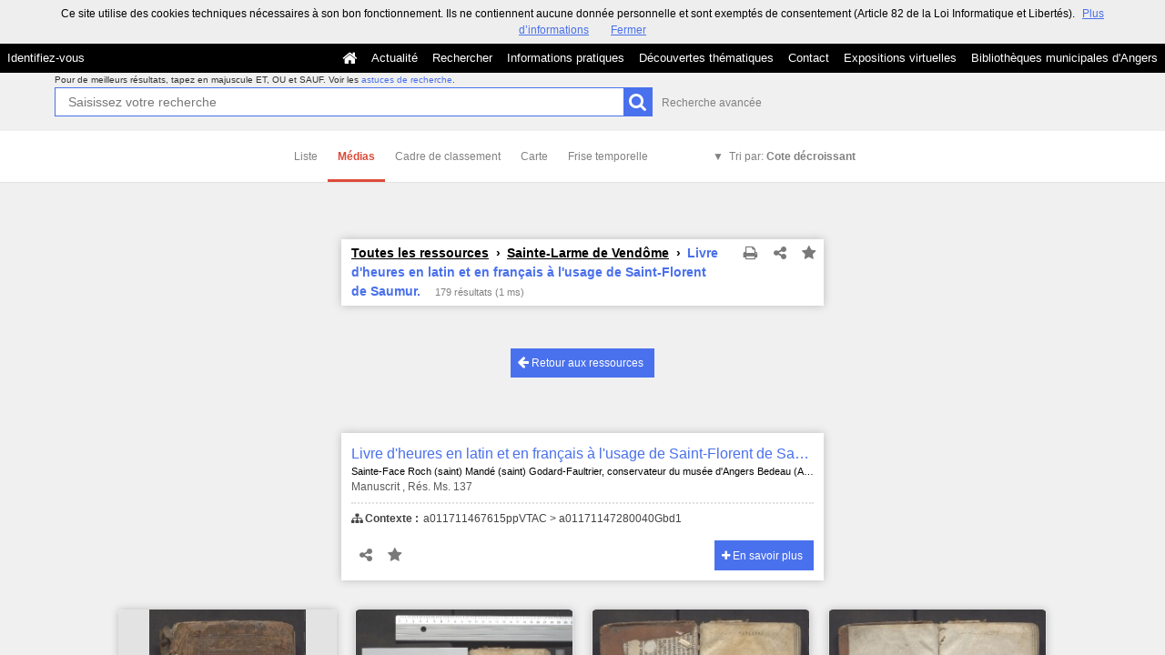

--- FILE ---
content_type: text/html; charset=UTF-8
request_url: https://commulysse.angers.fr/search?keywords%5B0%5D=THEMA%3ESainte-Larme+de+Vend%C3%B4me&rec_uuid=a0115042548633X1Wb3&set=1&sort=dc_identifier_sort%3Adesc&view=medias
body_size: 19444
content:
    <!DOCTYPE html>
<!--[if lte IE 7]> <html class="no-js ie67 ie678" lang="fr"> <![endif]-->
<!--[if IE 8]> <html class="no-js ie8 ie678" lang="fr"> <![endif]-->
<!--[if IE 9]> <html class="no-js ie9" lang="fr"> <![endif]-->
<!--[if gt IE 9]> <!--><html class="no-js" lang="fr"> <!--<![endif]-->
<head>
    <meta http-equiv="X-UA-Compatible" content="IE=edge">
    <title>Recherche Toutes les ressources › Sainte-Larme de Vendôme › a0115...</title>
    <script>
        document.documentElement.className = document.documentElement.className.replace(/\bno-js\b/g, '') + ' js ';
    </script>

                
        
        <meta name="viewport" content="width=device-width, initial-scale=1.0" />
        <meta charset="UTF-8" />
        <meta name="description" content="Entrez dans nos archives !" />

        <meta property="og:title" content="Recherche Toutes les ressources › Sainte-Larme de Vendôme › a0115..." />
<meta property="og:url" content="https://commulysse.angers.fr/search?keywords%5B0%5D=THEMA%3ESainte-Larme%20de%20Vend%C3%B4me&amp;rec_uuid=a0115042548633X1Wb3&amp;set=1&amp;sort=dc_identifier_sort%3Adesc&amp;view=medias" />
<meta property="og:description" content="Entrez dans nos archives !" />

    <meta property="og:image" content="https://commulysse.angers.fr/bundles/naonedvanao/images/favicons/195x195.png?v=4.6.32" />
    <meta name="twitter:image:src" content="https://commulysse.angers.fr/bundles/naonedvanao/images/favicons/195x195.png?v=4.6.32" />

<meta property="og:site_name" content="Mnesys"/>

<meta name="twitter:card" content="summary_large_image" />
<meta name="twitter:title" content="Recherche Toutes les ressources › Sainte-Larme de Vendôme › a0115..." />
<meta name="twitter:description" content="Entrez dans nos archives !" />
<meta name="twitter:url" content="https://commulysse.angers.fr/search?keywords%5B0%5D=THEMA%3ESainte-Larme%20de%20Vend%C3%B4me&amp;rec_uuid=a0115042548633X1Wb3&amp;set=1&amp;sort=dc_identifier_sort%3Adesc&amp;view=medias" />
    
            <meta name="robots" content="noindex, follow">
        

    <link rel="icon" type="image/png" href="/uploads/customer_2/favicon.jpg" />

                            <link rel="stylesheet" href="/theme/mnesys/css/shared.css?v=4.6.32" media="all">
        <link rel="stylesheet" href="/theme/Mnesys/css/users/user.css?v=4.6.32" />
        <link rel="stylesheet" href="/theme/Mnesys/css/popin.css?v=4.6.32" />
                <link rel="stylesheet" href="/vendor/font-awesome/css/font-awesome.min.css?v=4.6.32" media="all">
                <link rel="stylesheet" href="/bundles/naonedvanao/css/knacss.css?v=4.6.32" media="all">
                <link rel="stylesheet" href="/bundles/naonedvanao/css/base.css?v=4.6.32" media="all">
        <link rel="stylesheet" href="/bundles/naonedvanao/css/helper.css?v=4.6.32" media="all">
        <link rel="stylesheet" href="/css/custom.css?v=4.6.32" media="all">
        <link rel="stylesheet" href="/bundles/naonedvanao/css/search/main.css?v=4.6.32" media="all">
        <link rel="stylesheet" href="/bundles/naonedvanao/css/search/print.css?v=4.6.32" media="print">
        <link rel="stylesheet" href="/blocks/currentStyles.css?v=4.6.32" media="all">
        <!--[if lt IE 10]>
            <link rel="stylesheet" href="/bundles/naonedvanao/css/base-ie9.css?v=4.6.32" media="all">
        <![endif]-->
    
    
    <link rel="stylesheet" href="/vendor/selectize/dist/css/selectize.css?v=4.6.32" media="all">
        <link rel="stylesheet" href="/bundles/naonedvanao/css/common/pikaday.css?v=4.6.32" media="all">
                        <link rel="stylesheet" href="/bundles/naonedvanao/css/search/attachment.css?v=4.6.32" media="all">
        <style
        id="search-style"
        data-json-default='""'
        data-json-current='""'>
    
    </style>
                <!--[if lt IE 9]>
            <script src="/bundles/naonedvanao/js/common/html5.js?v=4.6.32"></script>
        <![endif]-->
        <link rel="stylesheet" href="/vendor/font-awesome/css/font-awesome.min.css?v=4.6.32" media="all">
</head>
<body class=" is-searched search-view-medias">
            <div class="page-wrapper">
	    <div class="admin-bar">
<!-- Translation -->
<script>
if (typeof I18N === 'undefined') {
    var I18N = {
        // Pikaday
        'previous-month' : "Mois précédent",
        'next-month'     : "Mois précédent",
        'january'        : "Janvier",
        'february'       : "Février",
        'march'          : "Mars",
        'april'          : "Avril",
        'may'            : "Mai",
        'june'           : "Juin",
        'july'           : "Juillet",
        'august'         : "Août",
        'september'      : "Septembre",
        'october'        : "Octobre",
        'november'       : "Novembre",
        'december'       : "Décembre",
        'sunday'         : "Dimanche",
        'monday'         : "Lundi",
        'tuesday'        : "Mardi",
        'wednesday'      : "Mercredi",
        'thursday'       : "Jeudi",
        'friday'         : "Vendredi",
        'saturday'       : "Samedi",
        'sun'            : "Dim",
        'mon'            : "Lun",
        'tue'            : "Mar",
        'wed'            : "Mer",
        'thu'            : "Jeu",
        'fri'            : "Ven",
        'sat'            : "Sam",

        // admin/action.js
        'edit-portal-style'  : "Modifiez le style du portail",
        'validate'           : "Valider",
        'add-block'          : "Ajouter un bloc",
        'edit-block'         : "Éditer les blocs",
        'edit-mini-header'   : "Modifier la mini têtière",
        'search-theme'       : "Thème de la recherche",
        'set-rubric'         : "Paramétrer la rubrique",
        'create-article'     : "Créer un article",
        'edit-rubric-menu'   : "Modifier le menu de la rubrique",
        'create-page'        : "Créer une page",
        'publish'            : "Enregistrer et publier",
        'plan-publication'   : "Planifier la publication",
        'unpublish'          : "Enregistrer et dépublier",
        'delete-page'        : "Supprimer la page",
        'set-comments'       : "Configurer les commentaires",

        // comment/main.js
        'comment-error-1'        : "Une erreur est survenue. Votre commentaire n’a pas été enregistré.",
        'comment-error-2'        : "Une erreur est survenue lors de la suppression.",
        'comment-error-3'        : "Numéro du commentaire introuvable.",
        'comment-success'        : "Votre commentaire a bien été enregistré!",
        'comment-confirm-delete' : "Êtes-vous sûr de vouloir supprimer ce commentaire ?",

        // license/main.js
        'error-nothing-saved' : "Une erreur inconnue est survenue. Vos données n’ont pas été enregistrées.",
        'success-save'        : "L’enregistrement s’est déroulé avec succès!",
        'attention'           : "Attention",
        'success'             : "Succès",

        // medias/main.js
        'something-wrong-happen' : "Une erreur est survenue. Veuillez recommencer.",

        // record/bookmark.js
        'no-suggestions'      : "Aucune suggestion",

        // search/components/form/main.js
        'all-fields'          : "Tous les champs",
        'form-delete-success' : "Le formulaire a été supprimé avec succès!",
        'form-save-success'   : "Le formulaire a été sauvegardé avec succès!",
        'form-save-error'     : "Une erreur est survenue lors de l’enregistrement du formulaire.",
        'form-delete-error'   : "Une erreur est survenue lors de la suppression du formulaire.",
        'presets'             : "Valeurs prédéfinies",
        'tag-too-long'        : "Tag trop long de %s caractère(s)",
        'too-many-values'     : "Vous ne pouvez pas choisir plus de %s valeur(s)",
        'more-letters-needed' : "Merci de saisir %s caractères supplémentaires",
        'auto-generated-select' : "Liste fermée auto-générée",
        'free-value'          : "Valeur libre",
        'month'            : "mois",
        'day'            : "jour",
        'year'            : "année",

        // search/components/selections/collectors.js
        'selection-save-success' : "La sélection &#039;%s&#039; a bien été mise à jour.",
        'selection-save-error'   : "Une erreur est survenue lors de la sauvegarde de la sélection.",
        'selection-delete-error'   : "Suppression impossible, la sélection est présente dans le serveur OAI-PMH.",
        'selection-delete-success'   : "La sélection a bien été supprimée.",

        // search/components/selections/main.js
        'selection-delete-confirm'   : "Êtes-vous sûr de vouloir supprimer cette sélection ?",

        // search/frontend.js
        'back-to-search': "Retour à la recherche",
        'edit': "Editer",

        // backend.js
        'success-action'                : "Action réalisée avec succès !",
        'current-modifications-saved'   : "Les modifications en cours ont été validés avec succès.",
        'current-modifications-canceled': "Les modifications en cours ont été annulés avec succès.",
        'error-while-adding-block'      : "Une erreur est survenue lors de l’ajout du bloc",
        'preview'                       : "Prévisualisation",
        'select-image'                  : "Veuillez sélectionner une image",
        'resource-s'                    : "Ressource(s)",

        // ahome.js
        'close-edition'                 : "Fermer l’édition",
        'block-remove'                  : "Supprimer le bloc",
        'block-edit'                    : "Éditer le bloc",
        'block-changes-succesful'       : "Les modifications en cours ont été validés avec succès.",
        'block-revert-succesful'        : "Les modifications en cours ont été annulés avec succès.",
        'block-remove-?'                : "Suppression d’un bloc ?",
        'block-remove-confirm'          : "Voulez vous vraiment supprimer ce bloc ?",
        'block-edit-btn'                : "CONTENU / RÉGLAGE",
        'cancel'                        : "Annuler",

        // pages/page_builder.js
        'title'                         : "Titre",
        'short-title'                   : "Titre court",
        'post-main'                     : "Corps du billet",
        'validation-before-quit'        : "Quitter cette page vous fera perdre toutes vos modifications non sauvegardées.",
        'error-datetime'                : "Veuillez indiquer une date et une heure!",
        'activate'                      : "Activer",
        'desactivate'                   : "Désactiver",
        'create-keyword'                : "Créer un mot clé",
        'push-ahead'                    : "Mis en avant :",
        'no'                            : "Non",
        'yes'                           : "Oui",
        'error-existing-name'           : "Donnez un nom inexistant !",
        'error-no-title'                : "Ajouter un titre",
        'save-succesfull'               : "Sauvegarde réussie !",
        'save-publication-succesfull'   : "Sauvegarde et publication réussie !",
        'save-unpublication-succesfull' : "Sauvegarde et dépublication réussie !",
        'error-publication'             : "Erreur durant la publication !",
        'alert-before-quit'             : "Vous êtes sur le point d’annuler la création d’une page qui n’a pas été enregistrée. La suppression est définitive, êtes-vous sûr ?",

        // exhibit/main.js
        'browse-import'                 : "Parcourir et importer",

        // uploader.js
        'modify'                 : "Modifier",
        'browse'                 : "Parcourir",

        // footer.js
        'text'                 : "Texte",
        'url'                  : "URL",
        'flag'                 : "Drapeau",

        // search/timeline.js
        'results_prev'          : "Voir les résultats précédents",
        'results_next'          : "Voir les résultats suivants",
        'results_end'           : "Fin des résultats",

        // common/main.js
        'cookies-message'       : "Ce site utilise des cookies techniques nécessaires à son bon fonctionnement. Ils ne contiennent aucune donnée personnelle et sont exemptés de consentement (Article 82 de la Loi Informatique et Libertés).",
        'cookies-message-close' : "Fermer",
        'cookies-message-more'  : "Plus d’informations",

        // search/autocomplete.js
        'no-suggest'            : "Aucune suggestion",

        // discover_engine.js
        'page-background'       : "Font de page",
        'add-new-page'          : "Ajouter une nouvelle page",
        'templates'             : "Gabarits",
        'texts'                 : "Textes",
        'save'                  : "Enregistrer",
        'publish'               : "Enregistrer et publier",
        'remove-block'          : "Supprimer le bloc",
        'remove-block-?'        : "Suppression d’un bloc ?",
        'remove-block-warning'  : "Voulez vous vraiment supprimer ce bloc ?",
        'remove-page'           : "Supprimer la page",
        'new-title'             : "Nouveau titre",

        // discover_builder.js
        'unsaved-lost-warning'  : "Les modification non enregistrées seront perdues.",
        'click_update_content'  : "Cliquez ici pour mettre à jour le contenu",
        'remove_page'           : "Supprimer la page",
        'remove_page_impossible': "Impossible de supprimer cette page",
        'remove_page_confirm'   : "Voulez-vous vraiment supprimer cette page ?",
        'remove-background-?'   : "Suppression du fond de page ?",
        'remove-background-confirm' : "Voulez vous vraiment supprimer ce fond ?",
        'remove-background-ok'  : "Suppression du fond de page pris en compte.",
        'saving'                : "Enregistrement...",
        'saving-error'          : "Une erreur est survenue lors de la sauvegarde...",
        'unpublish-succeful'    : "Dépublication réalisée.",
        'publish-succesful'     : "Publication réalisée.",
        'block-updated'         : "Bloc mis à jour.",
        'error-loading-reveal'  : "Erreur chargement de la nouvelle transtion reveal.",
        'save-succesful'        : "Enregistrement réalisé",
        'block-setting-btn'        : "Réglages",
        'block-content-btn'        : "Contenu",

        // customize_index.js
        'idxcollab-template-creation-success'  : "Votre modèle a bien été enregistré, vous pouvez maintenant l’éditer",
        'idxcollab-template-creation-error'    : "Un problème est survenu lors de l’enregistrement.",
        'idxcollab-template-cancel'            : "Annuler",
        'idxcollab-template-deleted-success-1' : "Le modèle",
        'idxcollab-template-deleted-success-2' : "a bien été supprimé",
        'idxcollab-template-deleted-error'     : "Un problème est survenu lors de la suppression",
        'idxcollab-template-delete'            : "Supprimer",
        'idxcollab-template-associate'         : "Associer",
        'idxcollab-template-associate-success' : "La selection a bien été associée au modèle",
        'idxcollab-template-associate-error'   : "Un problème est survenu lors de l’association",

        // customize_template.js
        'idxcollab-template-error'             : "Un problème est survenu lors de l’enregistrement.",
        'idxcollab-template-default-field'     : "Champs par défaut",

        // application-tools.js
        'sucess'         : "Succès",
        'error'          : "Erreur",
        'info'           : "Info",

        // nicEdit.js
        'bold'           : "Gras",
        'italic'         : "Italique",
        'underline'      : "Souligné",
        'left'           : "A gauche",
        'center'         : "Centré",
        'right'          : "A droite",
        'justify'        : "Justifié",
        'ol'             : "Liste à nombres",
        'ul'             : "Liste à puces",
        'subscript'      : "subscript",
        'superscript'    : "superscript",
        'strikethrough'  : "Barrer",
        'removeformat'   : "Supprimer format",
        'indent'         : "Indenter",
        'outdent'        : "Supprimer indentation",
        'hr'             : "Ligne",
        'save-content'   : "Enregistrer le contenu",
        'text-color'         : "Couleur du texte",
        'text-background'    : "Fond du texte",
        'select-font-size'   : "Select Font Size",
        'select-font-family' : "Select Font Family",
        'select-font-format' : "Select Font Format",
        'add-link'           : "Ajouter un lien",
        'remove-link'        : "Supprimer un lien",
        'add-modify-link'    : "Ajouter/Modifier un lien",
        'current-window'     : "Fenêtre courante",
        'new-window'         : "Nouvelle fenêtre",
        'must-enter-URL'     : "Vous devez entrer une URL pour créer un lien",

        'URL'             : "URL",
        'summary'             : "Sommaire",
        'title'           : "Titre",
        'open-in'         : "Ouvrir dans",

        'invalid-boolean-query': "La requête saisie n'est pas valide"
    }
}
</script>


    





</div>
                    <ul id="container-blocks">
                            
<div
    id="b-13"
    >
    
<style>#b-13 .title{color:;font-size:16px;font-weight:normal;}#b-13 .title a:hover, #b-13 .title .active, #b-13 .title label:hover, #b-13 .title .actif *{background-color: ;}#b-13 .custom_block{background-color:rgba(0,0,0,1);}#b-13 .custom_block a:hover, #b-13 .custom_block .active, #b-13 .custom_block label:hover, #b-13 .custom_block .actif *{color: rgba(0,0,0,1);}#b-13 .headrest_menu_wrapper{background-color:rgba(0,0,0,1);color:rgba(255,255,255,1);link-active-color:rgba(0,0,0,1);}#b-13 .headrest_menu_wrapper a:hover, #b-13 .headrest_menu_wrapper .active, #b-13 .headrest_menu_wrapper label:hover, #b-13 .headrest_menu_wrapper .actif *{color: rgba(0,0,0,1);background-color: rgba(255,255,255,1);}</style><div id="minheadrest">
    <div
        id="headrest"
        class="custom_block"
        style="background-repeat: no-repeat; background-position: left top"
        >
                    <div
                style="text-align: left">
                <img src="/uploads/customer_2/blocks/headrest/mini-tétière.jpg" alt="" />            </div>
            </div>
    <div class="headrest_menu_wrapper">
        <ul id="headrest_connect" class="headrestmenu inline_block">
						<li class="user screen-768 screen-1024 screen-1280 screen-1600 inline-block">
				<a class="connect_link " href="javascript:;"
				   onclick="open_popin('/users/login');return false;">
					Identifiez-vous				</a>
			</li>
			<li class="user screen-320 inline-block">
		        <label class="menu" for="showmenu">Menu</label>
			</li>
			<li class="user screen-320 inline-block">
				<a class="connect_link"  href="javascript:;"
				   onclick="open_popin('/users/login');return false;">Identifiez-vous</a>
			</li>
		    <li class="user screen-320 inline-block rigth">
		        <a class="menu" href='/'>Accueil</a>
		    </li>
			</ul>
<input type="checkbox" id="showmenu" class="hide" >
        <nav id="menu" class="headrestmenu inline_block">
                <a
        href="/"
        class="home menuitem"
        title="Accueil">
        <i class="fa fa-home fa-lg" aria-hidden="true"></i>
    </a>
        <a
        data-type="blog"
        href="/blog/t6"
        class="menuitem">
        Actualité
    </a>
        <a
        data-type="search"
        href="/search/home"
        class="menuitem">
        Rechercher
    </a>
        <a
        data-type="page"
        href="/cms/t7"
        class="menuitem">
        Informations pratiques
    </a>
        <a
        data-type="page"
        href="/cms/t8"
        class="menuitem">
        Découvertes thématiques
    </a>
        <a
        data-type="page"
        href="/cms/t16"
        class="menuitem">
        Contact
    </a>
        <a
        data-type="exhibit"
        href="/exhibit/8"
        class="menuitem">
        Expositions virtuelles
    </a>
        <a
        data-type="page"
        href="/cms/t13"
        class="menuitem">
        Bibliothèques municipales d&#039;Angers
    </a>
            </nav>
    </div><!-- /.headrest_menu_wrapper -->
</div><!-- /#minheadrest -->


</div>

                    </ul>
    

        <div class="search-container">
        <div class="search-header">
                        
<form
    id="search-form"
	    class="not-home transition"
		action="/search"
	>
        
        
    <div class="search-global" id="search-global" role="search">

        <div class="search-global-form">

                    <fieldset class="search-global-query">

            <!-- Astuce de recherche -->
        <div id="search-tips" style="display:none;">

	<div class="search-centered">

		<div class="search-centered-line">

			<span class="search-tips-close fa fa-cross"></span>

			<div class="content">
<h3>Les astuces de recherche</h3>

<p>Peu importe ce que vous recherchez, notre maître-mot est "simplicité". Commencez par saisir un nom.</p>

<p class="actions small-hidden">
	<span class="expand-all">Tout développer</span>
	|
	<span class="collapse-all">Tout réduire</span>
</p>

<dl>



	<dt class="custom-link">1. Aller à l'essentiel</dt>
	<dd>
		<p>Le moteur de recherche compare les termes que vous saisissez dans le champ de recherche avec ceux des ressources disponibles sur le site. Les recherches simples composées de deux ou trois mots sont celles qui vous donnent le plus grand nombre de résultats.<br />
		Commencez par effectuer une recherche simple, puis ajoutez des mots au fur et à mesure afin d'affiner les résultats.<br />
		Remarquez qu'<strong>à partir de 2 lettres</strong>, au fur et à mesure que vous tapez votre recherche, le moteur de recherche interroge tous les mots susceptibles de vous intéresser enregistrés dans les ressources disponibles sur le site. C'est ce que l'on appelle l'<strong>auto-complétion</strong>.</p>
	</dd>

	<dt class="custom-link">2. Rechercher une expression exacte</dt>
	<dd>
		<p>Pour effectuer une recherche sur une expression exacte dans un ordre précis, <strong>utilisez des guillemets</strong> pour encadrer plusieurs termes "termes de votre choix". Gardez à l'esprit que ce type de recherche est susceptible d'exclure des résultats pertinents.</p>
		<p class="search-tips-example">
			<strong>"</strong><span class="search-tips-you">Jean-Paul Dupont</span><strong>"</strong>
			<span class="fa fa-search custom-button"></span>
		</p>
		<p>Les ressources qui contiennent l'expression JP. Dupont ne sont pas prises en compte.</p>
	</dd>

	<dt class="custom-link">3. Recherche approximative d'un mot</dt>
	<dd>
		<p>La commande ~ (tilde) de la recherche permet de cibler une recherche pas seulement sur un mot mais également sur l'ensemble des mots qui lui sont "sémantiquement proches" : il peut s'agir d'une autre forme du mot (singulier/pluriel, conjugaison) mais aussi d'un terme approchant.</p>
		<p>Le caractère se place à la fin du mot.</p>
		<p>Exemple :</p>
		<p class="search-tips-example">
			<span class="search-tips-you">Kokoch</span><strong>~</strong>
			<span class="fa fa-search custom-button"></span>
		</p>
		<p>retourne les résultats contenant Kokoschka, Kokoschkina, etc.</p>
		<p>Ce type de recherche nécessite un traitement supplémentaire et peut occasionner des temps de chargement plus long.	</dd>


	<dt class="custom-link">4. Remplacer un ou plusieurs caractères dans sa recherche</dt>
	<dd>
		<p>Les métacaractères, '?' et '*', remplacent le début, le milieu ou la fin d'un mot recherché. '?' remplace 1 seul caractère, alors que '*' remplace et ajoute une série de caractères (0 ou plus). Ils peuvent se trouver n'importe où dans le mot</p>
		<p class="search-tips-example">
			<span class="search-tips-you">pari</span><strong>?</strong>
			<span class="fa fa-search custom-button"></span>
		</p>
		<p>retourne Pari<strong>s</strong>, pari<strong>e</strong>, pari<strong>a</strong>, ...</p>
		<p>Tandis que :</p>
		<p class="search-tips-example">
			<span class="search-tips-you">Pari</span><strong>*</strong>
			<span class="fa fa-search custom-button"></span>
		</p>
		<p>retourne pari, Pari<strong>s</strong>, pari<strong>sien</strong>, pari<strong>siennes</strong>, ...</p>
	</dd>




	<dt class="custom-link">5. Ne pas se soucier de la casse</dt>
	<dd>
		<p>La fonction de recherche n'est pas sensible à la casse.</p>
		<p class="search-tips-example">
			<span class="search-tips-you">jean-paul dupont</span>
			<span class="fa fa-search custom-button"></span>
		</p>
		<p>équivaut à</p>
		<p class="search-tips-example">
			<span class="search-tips-you">Jean-Paul Dupont</span>
			<span class="fa fa-search custom-button"></span>
		</p>
	</dd>




	<dt class="custom-link">6. Ne pas se soucier de la ponctuation</dt>
	<dd>
		<p>La fonction de recherche ignore la ponctuation. Cela comprend les symboles !@#%^=[]{}\+^~ et autres caractères spéciaux.</p>
	</dd>




	<dt class="custom-link">7. Inclure ou ignorer des mots dans votre recherche</dt>
	<dd>
		<p>Vous pouvez affiner votre recherche en ajoutant certains mots-clés :</p>
		<ul>
			<li>
				<strong>SANS</strong> ou <strong>SAUF</strong> - en lettres majuscules - pour éliminer certains termes.				<p class="search-tips-example">
					<span class="search-tips-you">Jean-Paul</span> <strong>SAUF</strong> <span class="search-tips-you">Dupont</span>
					<span class="fa fa-search custom-button"></span>
				</p>
			</li>
			<li>
				<strong>ET</strong> - en lettres majuscules - afin que tous les termes de recherche soient compris dans les résultats. L'ajout d'un espace entre deux mots produit le même résultat.				<p class="search-tips-example">
					<span class="search-tips-you">Jean-Paul</span> <strong>ET</strong> <span class="search-tips-you">Dupont</span>
					<span class="fa fa-search custom-button"></span>
				</p>
			</li>
			<li>
				<strong>OU</strong> - en lettres majuscules - pour afficher plus de résultats ou des ressources plus variées. Chaque ressource répondra à au moins un de vos critères.				<p class="search-tips-example">
					<span class="search-tips-you">Jean-Paul</span> <strong>OU</strong> <span class="search-tips-you">Dupont</span>
					<span class="fa fa-search custom-button"></span>
				</p>
			</li>
		</ul>
		<p><strong>Ordre de priorité des opérateurs booléens :</strong></p>
		<p>Les parenthèses peuvent être utilisées pour insister sur l'ordre de traitement de la recherche, donnant la priorité aux termes situés entre les parenthèses.</p>
		<p>Exemple :</p>
		<p class="search-tips-example">
			<strong>(</strong><span class="search-tips-you">Signé</span> <strong>OU</strong> <span class="search-tips-you">Dédicacé</span><strong>)</strong> <strong>ET</strong> <span class="search-tips-you">Pagnol</span>
			<span class="fa fa-search custom-button"></span>
		</p>
		<p>donne une priorité aux termes entre parenthèses : signé ou dédicacé. Le moteur de recherche combinera ensuite le résultat de cette première recherche avec la dernière partie de la recherche, soit Pagnol.</p>
	</dd>




	<dt class="custom-link">8. Les mots-clés</dt>
	<dd>
		<p>Nous vous suggérons certains mots-clés pour vous aider à trouver des ressources qui traitent d'un thème spécifique :</p>
		<ul>
			<li>Lieux</li>
			<li>Personnes</li>
			<li>Périodes</li>
			<li>Type de documents</li>
			<li>Thèmes</li>
			<li>Ensembles</li>
		</ul>
		<p>Pour ce faire, cliquez sur "Affiner votre recherche" et cochez le ou les mots clés.</p>
	</dd>



	<dt class="custom-link">9. Rechercher en sélectionnant un média</dt>
	<dd>
		<p>Vous souhaitez remonter de votre recherche uniquement des ressources illustrées?		<p>Cliquez sur "Affiner votre recherche", cochez, dans l'onglet "Média", le type de média que vous souhaitez (image, vidéo, son).</p>
	</dd>




	<dt class="custom-link">10. Rechercher au sein d'un champ cible spécifique</dt>
	<dd>
		<p>Faites précéder votre requête de la mention <strong>champ cible:</strong> si vous savez que l'information que vous recherchez se trouve sur une cible spécifique.</p>
		<p class="search-tips-example">
			<strong>Titre:</strong> <span class="search-tips-you">Jean-Paul</span>
			<span class="fa fa-search custom-button"></span>
		</p>
		<p>Dans l'exemple, la recherche ne remonte que les ressources contenant Jean-Paul dans le titre.</p>
		<p>Voici la liste des champs cibles disponibles :</p>

		<ul>
			<li>
				<strong>Titre:</strong><br />
				<span class="searchtip">champs correspondant au titre d'un instrument de recherche, c'est à dire au <strong>titre d'un ensemble de ressources</strong></span>
			</li>
			<li>
				<strong>Auteur:</strong><br />
				<span class="searchtip">
					champs correspondant à l'<strong>auteur de la ressource</strong>, tel que Victor Hugo, Ben, Marie Curie, etc.
				</span>
			</li>
			<li>
				<strong>Identifiant:</strong><br />
				<span class="searchtip">champs correspondant à <strong>identifiant de la ressource</strong>, c'est à dire à la cote pour les archives ou au numéro d'inventaire pour les musées</span>
			</li>
			<li>
				<strong>Description:</strong><br />
				<span class="searchtip">champs correspondant à la présentation du <strong>contenu de la ressource</strong></span>
			</li>
			<li>
				<strong>Sujet:</strong><br />
				<span class="searchtip">
					champs correspondant au <strong>sujet de la ressource</strong>.
				</span>
			</li>

		</ul>
	</dd>

    		<dt class="custom-link">11. Sauvegarder les résultats</dt>
		<dd>
			<p>Si vous vous êtes déjà identifié sur votre compte, vous pouvez cliquer sur l'icône en forme d'étoile située sur le fil d'ariane de votre recherche, ou sur une notice de ressource ou encore sur un média et enregistrer cette image dans votre sélection.</p>
		</dd>
    
</dl>

<p class="search-tips-havefun">Bonne recherche !</p>

<a href="#" class="search-tips-close">J'ai compris !</a>
<div class="clear"></div>

			</div><!-- /.content -->

		</div>

	</div>

	<div class="clear"></div>

</div><!-- /#search-tips -->    
        <!-- Recherche principale -->
    <div id="search-query-input" >

        <div class="search-centered">

            <div class="search-centered-line">

                <p class="search-advice">
                                    <span class="tiny-hidden">
                        Pour de meilleurs résultats, tapez en majuscule ET, OU et SAUF.                    </span>
                    Voir les <a class="hoverline active custom-link" data-slide-toggle="#search-tips" href="#">astuces de recherche</a>.
                &nbsp;
                </p>

                <div class="search-query-line">
                    <input
                        ng-non-bindable
                        class="search-global-input custom-input"
                                                data-autocomplete="_all"
                                                data-submit-name="search-query"
                        data-input-type="main"
                        autofocus="autofocus"
                        autocomplete="off"
                        name="query"
                        id="search-global-query-input"
                        type="search"
                        placeholder="Saisissez votre recherche"
                        value="" />
                    <label class="search-global-submit">
                        <input type="submit" class="blue custom-button input-icon" name="search-query" value="" />
                        <i class="fa fa-search fa-lg act-search" aria-hidden="true"></i>
                    </label>

                </div><!-- /.search-centered-line -->

                                <a href="#" class="show-advanced hoverline" data-slide-toggle="#search-query-input #search-advanced-input">Recherche avancée</a>
                            </div>

        </div>

        <div class="clear"></div>

    </div><!-- /#search-query-input -->


    <!-- Recherche avancée -->
        <div id="search-advanced-input" style="display:none">

        <span class="search-advanced-close" data-slide-toggle="#search-query-input #search-advanced-input">
            <span class="label">
                Retour à la recherche simple            </span>
            <span title="Réduire le panneau" class="search-close-filters">
                <i class="fa fa-times-circle right-search-close-filters"></i>
            </span>
        </span>

        <div class="search-centered" style="clear:both">

            <fieldset class="search-centered-line">
                <div class="search-centered-line search-plus-advanced">
                    <div class="search-advanced-header">
                        <p class="txtcenter">
                            En utilisant le bouton <i class="fa fa-plus-circle" aria-hidden="true"></i> vous pouvez créer autant de champs de recherche que vous souhaitez.                        </p>
                        <p class="txtcenter">
                            Puis cliquez sur le bouton chercher pour lancer votre recherche.                        </p>
                    </div>
                                                                
                    <div id="search-plus-advanced-lines" class="search-plus-advanced-lines">

            <div
    class="search-plus-advanced-line"
    data-index="0">
    <div class="search-meta-fields-wrapper">
        <div class="search-meta-fields">
                        <div class="search-advanced-fieldname-wrapper">
                <select
                    class="search-advanced-select custom-select search-advanced-fieldname"
                    name="adv[0][type]"
                    data-input-type="advanced"
                    >
                                                                    <option value="_all" >Tous les champs</option>
                                                    <option disabled="disabled">---</option>
                                                                                            <option value="rec_files" >Attachment</option>
                                                                                            <option value="ext_otherfindaid|ext_isbd_otherfindaid" >Autre instrument de recherche</option>
                                                                                            <option value="ext_odd" >Autres données descriptives</option>
                                                                                            <option value="ext_isbd_odd_note_autre" >Autres notes</option>
                                                                                            <option value="ext_bioghist" >Biographie ou Histoire</option>
                                                                                            <option value="ext_isbd_corpname_auteur" >Collectivité auteur</option>
                                                                                            <option value="ext_isbd_cpl_titre" >Complément du titre</option>
                                                                                            <option value="ext_isbd_collection_cpl_titre" >Complément du titre de la collection ou de la monographie en plusieurs parties</option>
                                                                                            <option value="ext_isbd_genreform" >Composition du matériau</option>
                                                                                            <option value="ext_accessrestrict|ext_isbd_accessrestrict" >Conditions d&#039;accès</option>
                                                                                            <option value="ext_isbd_userestrict" >Conditions d&#039;utilisations</option>
                                                                                            <option value="dc_creator" >Créateur</option>
                                                                                            <option value="dc_date" >Date</option>
                                                                                            <option value="ext_isbd_date_impression" >Date d’impression ou de fabrication</option>
                                                                                            <option value="ext_isbd_date_publication" >Date de publication, production et/ou distribution</option>
                                                                                            <option value="ext_ctrl_corpname" >Descripteurs collectivités</option>
                                                                                            <option value="ext_ctrl_famname" >Descripteurs familles</option>
                                                                                            <option value="ext_ctrl_geogname" >Descripteurs lieux</option>
                                                                                            <option value="ext_ctrl_subject" >Descripteurs matières</option>
                                                                                            <option value="ext_ctrl_persname" >Descripteurs personnes</option>
                                                                                            <option value="ext_ctrl_persname_auteur" >Descripteurs personnes (auteur)</option>
                                                                                            <option value="ext_ctrl_rameau" >Descripteurs rameau</option>
                                                                                            <option value="ext_ctrl_title" >Descripteurs titres</option>
                                                                                            <option value="ext_ctrl_genreform" >Descripteurs typologiques</option>
                                                                                            <option value="dc_description" >Description</option>
                                                                                            <option value="dc_format" >Description physique</option>
                                                                                            <option value="ext_isbd_dimensions" >Dimensions et unité de dimensions</option>
                                                                                            <option value="dc_rights" >Droits</option>
                                                                                            <option value="ext_isbd_extent_duree" >Durée</option>
                                                                                            <option value="dc_publisher" >Éditeur</option>
                                                                                            <option value="ext_isbd_genreform_forme" >Forme du contenu</option>
                                                                                            <option value="ext_isbd_custodhist|ext_custodhist" >Histoire de la conservation</option>
                                                                                            <option value="dc_identifier" >Identifiant</option>
                                                                                            <option value="ext_isbd_isbn_id" >Identificateur de la ressource ISBN</option>
                                                                                            <option value="ext_isbd_issn_id" >Identificateur de la ressource ISSN</option>
                                                                                            <option value="dc_language" >Langue</option>
                                                                                            <option value="ext_isbd_lieu_impression" >Lieu d’impression ou de fabrication</option>
                                                                                            <option value="ext_isbd_lieu_publication" >Lieu de publication, production et/ou distribution</option>
                                                                                            <option value="ext_physloc|ext_isbd_physloc" >Localisation physique</option>
                                                                                            <option value="dc_coverage" >Localité</option>
                                                                                            <option value="ext_isbd_dimensions_echelle" >Mention d’échelle</option>
                                                                                            <option value="ext_isbd_edition_mention" >Mention d’édition</option>
                                                                                            <option value="ext_isbd_scope_pres_musicale" >Mention de présentation musicale</option>
                                                                                            <option value="ext_isbd_origination" >Mention de responsabilité</option>
                                                                                            <option value="ext_isbd_collection_resp" >Mention de responsabilité relative à la collection ou à la monographie en plusieurs parties</option>
                                                                                            <option value="ext_isbd_separatedmaterial" >Mention du matériel d’accompagnement</option>
                                                                                            <option value="ext_isbd_mention_parallele" >Mention parallèle d’édition</option>
                                                                                            <option value="ext_isbd_acqinfo" >Modalités d&#039;acquisition</option>
                                                                                            <option value="ext_arrangement" >Mode de classement</option>
                                                                                            <option value="dc_type" >Nature du contenu</option>
                                                                                            <option value="ext_isbd_imprimeur" >Nom d’imprimeur ou de fabricant</option>
                                                                                            <option value="ext_isbd_abstract" >Note de résumé</option>
                                                                                            <option value="ext_isbd_odd_note_exemplaire" >Notes sur l&#039;exemplaire en main</option>
                                                                                            <option value="ext_isbd_odd_note_edition" >Notes sur la zone de l&#039;édition et de l&#039;histoire bibliographique de la ressource</option>
                                                                                            <option value="ext_isbd_odd_note_identif" >Notes sur la zone de l’identificateur de la ressource et des modalités d&#039;acquisition</option>
                                                                                            <option value="ext_isbd_odd_note_descrip_mat" >Notes sur la zone de la description matérielle</option>
                                                                                            <option value="ext_isbd_odd_note_forme_contenu" >Notes sur la zone de la forme du contenu et du type de médiation et sur les types spécifiques de ressource</option>
                                                                                            <option value="ext_isbd_odd_note_publication" >Notes sur la zone de la publication, production, distribution, etc.</option>
                                                                                            <option value="ext_isbd_odd_note_titre" >Notes sur la zone du titre et de la mention de responsabilité</option>
                                                                                            <option value="ext_isbd_odd_note_contenu" >Notes sur le contenu</option>
                                                                                            <option value="ext_isbd_collection_id" >Numérotation au sein de la collection ou de la monographie en plusieurs parties</option>
                                                                                            <option value="ext_origination" >Origine</option>
                                                                                            <option value="ext_isbd_extent_page" >Pagination</option>
                                                                                            <option value="ext_isbd_physfacet_illustration" >Présence d&#039;illustration</option>
                                                                                            <option value="ext_isbd_physfacet_couleur" >Présence de couleur</option>
                                                                                            <option value="dc_relation" >Relation</option>
                                                                                            <option value="ext_isbd_arrangement" >Source de catalogage</option>
                                                                                            <option value="dc_subject" >Sujet</option>
                                                                                            <option value="ext_isbd_num_parallele_id" >Système de numérotation parallèle</option>
                                                                                            <option value="dc_title" >Titre</option>
                                                                                            <option value="ext_isbd_titre_parallele" >Titre parallèle</option>
                                                                                            <option value="ext_isbd_collection_titre_propre" >Titre propre de la collection ou de la monographie en plusieurs parties</option>
                                                                                            <option value="ext_isbd_extent" >Type de présentation matérielle et importance matérielle</option>
                                                            </select>
            </div>
        </div>
        <p
            style="display:none;"
            data-show-on="dc_date"
            class="note">
        Il est possible de renseigner simplement une année ou une année et un mois.        </p>
    </div>

    <div class="search-advanced-field-wrapper">
        <div
            class="line text"
            data-show-on="_all"
            data-hide-on="dc_date"
            >
            <input
                ng-non-bindable
                type="text"
                name="adv[0][value][0]"
                data-autocomplete="advanced"
                data-input-type="advanced"
                data-submit-name="search-adv"
                autocomplete="off"
                class="custom-input"
                placeholder="Saisissez votre recherche"
                value=""
                
                />
        </div><!-- /.line -->

        <div
            class="line"
            data-show-on="dc_date"
            style="display:none;">
            
    
<div class="date-line with-day with-month with-calendar">

    <div class="label">Période de</div>

            <div class="day">
        <select
            name="adv[0][value][1][d]"
            data-input-type="advanced"
            data-pikaday="d"
            class="search-date-d custom-select unselected"
            disabled="disabled"
            >
            <option value="" class="selectOption">Jour</option>
            <option disabled="disabled">---</option>
                                <option
                value="1"
                class="selectOption"
                
                >1</option>
                                <option
                value="2"
                class="selectOption"
                
                >2</option>
                                <option
                value="3"
                class="selectOption"
                
                >3</option>
                                <option
                value="4"
                class="selectOption"
                
                >4</option>
                                <option
                value="5"
                class="selectOption"
                
                >5</option>
                                <option
                value="6"
                class="selectOption"
                
                >6</option>
                                <option
                value="7"
                class="selectOption"
                
                >7</option>
                                <option
                value="8"
                class="selectOption"
                
                >8</option>
                                <option
                value="9"
                class="selectOption"
                
                >9</option>
                                <option
                value="10"
                class="selectOption"
                
                >10</option>
                                <option
                value="11"
                class="selectOption"
                
                >11</option>
                                <option
                value="12"
                class="selectOption"
                
                >12</option>
                                <option
                value="13"
                class="selectOption"
                
                >13</option>
                                <option
                value="14"
                class="selectOption"
                
                >14</option>
                                <option
                value="15"
                class="selectOption"
                
                >15</option>
                                <option
                value="16"
                class="selectOption"
                
                >16</option>
                                <option
                value="17"
                class="selectOption"
                
                >17</option>
                                <option
                value="18"
                class="selectOption"
                
                >18</option>
                                <option
                value="19"
                class="selectOption"
                
                >19</option>
                                <option
                value="20"
                class="selectOption"
                
                >20</option>
                                <option
                value="21"
                class="selectOption"
                
                >21</option>
                                <option
                value="22"
                class="selectOption"
                
                >22</option>
                                <option
                value="23"
                class="selectOption"
                
                >23</option>
                                <option
                value="24"
                class="selectOption"
                
                >24</option>
                                <option
                value="25"
                class="selectOption"
                
                >25</option>
                                <option
                value="26"
                class="selectOption"
                
                >26</option>
                                <option
                value="27"
                class="selectOption"
                
                >27</option>
                                <option
                value="28"
                class="selectOption"
                
                >28</option>
                                <option
                value="29"
                class="selectOption"
                
                >29</option>
                                <option
                value="30"
                class="selectOption"
                
                >30</option>
                                <option
                value="31"
                class="selectOption"
                
                >31</option>
                </select>
    </div>
    
            <div class="month">
        <select
            name="adv[0][value][1][m]"
            data-input-type="advanced"
            data-pikaday="m"
            class="search-date-m custom-select unselected"
            disabled="disabled"
            >
            <option value="" class="selectOption">Mois</option>
            <option disabled="disabled">---</option>
                                <option
                value="1"
                class="selectOption"
                
                >Janvier</option>
                                <option
                value="2"
                class="selectOption"
                
                >Février</option>
                                <option
                value="3"
                class="selectOption"
                
                >Mars</option>
                                <option
                value="4"
                class="selectOption"
                
                >Avril</option>
                                <option
                value="5"
                class="selectOption"
                
                >Mai</option>
                                <option
                value="6"
                class="selectOption"
                
                >Juin</option>
                                <option
                value="7"
                class="selectOption"
                
                >Juillet</option>
                                <option
                value="8"
                class="selectOption"
                
                >Août</option>
                                <option
                value="9"
                class="selectOption"
                
                >Septembre</option>
                                <option
                value="10"
                class="selectOption"
                
                >Octobre</option>
                                <option
                value="11"
                class="selectOption"
                
                >Novembre</option>
                                <option
                value="12"
                class="selectOption"
                
                >Décembre</option>
                </select>
    </div>
    
        <div class="year">
        <input
            ng-non-bindable
            type="text"
            data-input-type="advanced"
            data-pikaday="y"
            data-submit-name="search-adv"
            name="adv[0][value][1][y]"
            value=""
            placeholder="Année"
            class="search-date-y custom-input"
            disabled="disabled"
            />
    </div>

        <div class="picker">
        <span
            id="advanced-pikaday-0"
            data-index="0"
            class="pikaday fa fa-calendar custom-input">
        </span>
    </div>
    
</div><!-- /.date-line -->    
<div class="date-line with-day with-month with-calendar">

    <div class="label">à</div>

            <div class="day">
        <select
            name="adv[0][value][2][d]"
            data-input-type="advanced"
            data-pikaday="d"
            class="search-date-d custom-select unselected"
            disabled="disabled"
            >
            <option value="" class="selectOption">Jour</option>
            <option disabled="disabled">---</option>
                                <option
                value="1"
                class="selectOption"
                
                >1</option>
                                <option
                value="2"
                class="selectOption"
                
                >2</option>
                                <option
                value="3"
                class="selectOption"
                
                >3</option>
                                <option
                value="4"
                class="selectOption"
                
                >4</option>
                                <option
                value="5"
                class="selectOption"
                
                >5</option>
                                <option
                value="6"
                class="selectOption"
                
                >6</option>
                                <option
                value="7"
                class="selectOption"
                
                >7</option>
                                <option
                value="8"
                class="selectOption"
                
                >8</option>
                                <option
                value="9"
                class="selectOption"
                
                >9</option>
                                <option
                value="10"
                class="selectOption"
                
                >10</option>
                                <option
                value="11"
                class="selectOption"
                
                >11</option>
                                <option
                value="12"
                class="selectOption"
                
                >12</option>
                                <option
                value="13"
                class="selectOption"
                
                >13</option>
                                <option
                value="14"
                class="selectOption"
                
                >14</option>
                                <option
                value="15"
                class="selectOption"
                
                >15</option>
                                <option
                value="16"
                class="selectOption"
                
                >16</option>
                                <option
                value="17"
                class="selectOption"
                
                >17</option>
                                <option
                value="18"
                class="selectOption"
                
                >18</option>
                                <option
                value="19"
                class="selectOption"
                
                >19</option>
                                <option
                value="20"
                class="selectOption"
                
                >20</option>
                                <option
                value="21"
                class="selectOption"
                
                >21</option>
                                <option
                value="22"
                class="selectOption"
                
                >22</option>
                                <option
                value="23"
                class="selectOption"
                
                >23</option>
                                <option
                value="24"
                class="selectOption"
                
                >24</option>
                                <option
                value="25"
                class="selectOption"
                
                >25</option>
                                <option
                value="26"
                class="selectOption"
                
                >26</option>
                                <option
                value="27"
                class="selectOption"
                
                >27</option>
                                <option
                value="28"
                class="selectOption"
                
                >28</option>
                                <option
                value="29"
                class="selectOption"
                
                >29</option>
                                <option
                value="30"
                class="selectOption"
                
                >30</option>
                                <option
                value="31"
                class="selectOption"
                
                >31</option>
                </select>
    </div>
    
            <div class="month">
        <select
            name="adv[0][value][2][m]"
            data-input-type="advanced"
            data-pikaday="m"
            class="search-date-m custom-select unselected"
            disabled="disabled"
            >
            <option value="" class="selectOption">Mois</option>
            <option disabled="disabled">---</option>
                                <option
                value="1"
                class="selectOption"
                
                >Janvier</option>
                                <option
                value="2"
                class="selectOption"
                
                >Février</option>
                                <option
                value="3"
                class="selectOption"
                
                >Mars</option>
                                <option
                value="4"
                class="selectOption"
                
                >Avril</option>
                                <option
                value="5"
                class="selectOption"
                
                >Mai</option>
                                <option
                value="6"
                class="selectOption"
                
                >Juin</option>
                                <option
                value="7"
                class="selectOption"
                
                >Juillet</option>
                                <option
                value="8"
                class="selectOption"
                
                >Août</option>
                                <option
                value="9"
                class="selectOption"
                
                >Septembre</option>
                                <option
                value="10"
                class="selectOption"
                
                >Octobre</option>
                                <option
                value="11"
                class="selectOption"
                
                >Novembre</option>
                                <option
                value="12"
                class="selectOption"
                
                >Décembre</option>
                </select>
    </div>
    
        <div class="year">
        <input
            ng-non-bindable
            type="text"
            data-input-type="advanced"
            data-pikaday="y"
            data-submit-name="search-adv"
            name="adv[0][value][2][y]"
            value=""
            placeholder="Année"
            class="search-date-y custom-input"
            disabled="disabled"
            />
    </div>

        <div class="picker">
        <span
            id="advanced-pikaday-0"
            data-index="0"
            class="pikaday fa fa-calendar custom-input">
        </span>
    </div>
    
</div><!-- /.date-line -->    
<div class="date-line with-day with-month with-calendar">

    <div class="label">Date exacte</div>

            <div class="day">
        <select
            name="adv[0][value][3][d]"
            data-input-type="advanced"
            data-pikaday="d"
            class="search-date-d custom-select unselected"
            disabled="disabled"
            >
            <option value="" class="selectOption">Jour</option>
            <option disabled="disabled">---</option>
                                <option
                value="1"
                class="selectOption"
                
                >1</option>
                                <option
                value="2"
                class="selectOption"
                
                >2</option>
                                <option
                value="3"
                class="selectOption"
                
                >3</option>
                                <option
                value="4"
                class="selectOption"
                
                >4</option>
                                <option
                value="5"
                class="selectOption"
                
                >5</option>
                                <option
                value="6"
                class="selectOption"
                
                >6</option>
                                <option
                value="7"
                class="selectOption"
                
                >7</option>
                                <option
                value="8"
                class="selectOption"
                
                >8</option>
                                <option
                value="9"
                class="selectOption"
                
                >9</option>
                                <option
                value="10"
                class="selectOption"
                
                >10</option>
                                <option
                value="11"
                class="selectOption"
                
                >11</option>
                                <option
                value="12"
                class="selectOption"
                
                >12</option>
                                <option
                value="13"
                class="selectOption"
                
                >13</option>
                                <option
                value="14"
                class="selectOption"
                
                >14</option>
                                <option
                value="15"
                class="selectOption"
                
                >15</option>
                                <option
                value="16"
                class="selectOption"
                
                >16</option>
                                <option
                value="17"
                class="selectOption"
                
                >17</option>
                                <option
                value="18"
                class="selectOption"
                
                >18</option>
                                <option
                value="19"
                class="selectOption"
                
                >19</option>
                                <option
                value="20"
                class="selectOption"
                
                >20</option>
                                <option
                value="21"
                class="selectOption"
                
                >21</option>
                                <option
                value="22"
                class="selectOption"
                
                >22</option>
                                <option
                value="23"
                class="selectOption"
                
                >23</option>
                                <option
                value="24"
                class="selectOption"
                
                >24</option>
                                <option
                value="25"
                class="selectOption"
                
                >25</option>
                                <option
                value="26"
                class="selectOption"
                
                >26</option>
                                <option
                value="27"
                class="selectOption"
                
                >27</option>
                                <option
                value="28"
                class="selectOption"
                
                >28</option>
                                <option
                value="29"
                class="selectOption"
                
                >29</option>
                                <option
                value="30"
                class="selectOption"
                
                >30</option>
                                <option
                value="31"
                class="selectOption"
                
                >31</option>
                </select>
    </div>
    
            <div class="month">
        <select
            name="adv[0][value][3][m]"
            data-input-type="advanced"
            data-pikaday="m"
            class="search-date-m custom-select unselected"
            disabled="disabled"
            >
            <option value="" class="selectOption">Mois</option>
            <option disabled="disabled">---</option>
                                <option
                value="1"
                class="selectOption"
                
                >Janvier</option>
                                <option
                value="2"
                class="selectOption"
                
                >Février</option>
                                <option
                value="3"
                class="selectOption"
                
                >Mars</option>
                                <option
                value="4"
                class="selectOption"
                
                >Avril</option>
                                <option
                value="5"
                class="selectOption"
                
                >Mai</option>
                                <option
                value="6"
                class="selectOption"
                
                >Juin</option>
                                <option
                value="7"
                class="selectOption"
                
                >Juillet</option>
                                <option
                value="8"
                class="selectOption"
                
                >Août</option>
                                <option
                value="9"
                class="selectOption"
                
                >Septembre</option>
                                <option
                value="10"
                class="selectOption"
                
                >Octobre</option>
                                <option
                value="11"
                class="selectOption"
                
                >Novembre</option>
                                <option
                value="12"
                class="selectOption"
                
                >Décembre</option>
                </select>
    </div>
    
        <div class="year">
        <input
            ng-non-bindable
            type="text"
            data-input-type="advanced"
            data-pikaday="y"
            data-submit-name="search-adv"
            name="adv[0][value][3][y]"
            value=""
            placeholder="Année"
            class="search-date-y custom-input"
            disabled="disabled"
            />
    </div>

        <div class="picker">
        <span
            id="advanced-pikaday-0"
            data-index="0"
            class="pikaday fa fa-calendar custom-input">
        </span>
    </div>
    
</div><!-- /.date-line -->        </div>
    </div><!-- /.center -->
    <span class="search-adv-action remove custom-input">
        <i class="fa fa-times-circle" aria-hidden="true"></i>
    </span>
    <span class="search-adv-action add custom-input">
        <i class="fa fa-plus-circle" aria-hidden="true"></i>
    </span>
</div><!-- /.search-plus-advanced-line -->
                        </div><!-- /.search-plus-advanced-lines -->

                    <!-- We use same twig template for advanced inputs clone -->
                    <script type="text/template" id="template-search-advanced">
                        <div
    class="search-plus-advanced-line boolean-mode"
    data-index="<%= index %>">
    <div class="search-meta-fields-wrapper">
        <div class="search-meta-fields">
                        <div class="search-advanced-boolean-wrapper">
                <select name="adv[<%= index %>][boolean]" class="search-advanced-select search-advanced-boolean">
                                                            <option value="ET">ET</option>
                                                            <option value="OU">OU</option>
                                                            <option value="SAUF">SAUF</option>
                                    </select>
            </div>
                        <div class="search-advanced-fieldname-wrapper">
                <select
                    class="search-advanced-select custom-select search-advanced-fieldname"
                    name="adv[<%= index %>][type]"
                    data-input-type="advanced"
                    >
                                                                    <option value="_all" >Tous les champs</option>
                                                    <option disabled="disabled">---</option>
                                                                                            <option value="rec_files" >Attachment</option>
                                                                                            <option value="ext_otherfindaid|ext_isbd_otherfindaid" >Autre instrument de recherche</option>
                                                                                            <option value="ext_odd" >Autres données descriptives</option>
                                                                                            <option value="ext_isbd_odd_note_autre" >Autres notes</option>
                                                                                            <option value="ext_bioghist" >Biographie ou Histoire</option>
                                                                                            <option value="ext_isbd_corpname_auteur" >Collectivité auteur</option>
                                                                                            <option value="ext_isbd_cpl_titre" >Complément du titre</option>
                                                                                            <option value="ext_isbd_collection_cpl_titre" >Complément du titre de la collection ou de la monographie en plusieurs parties</option>
                                                                                            <option value="ext_isbd_genreform" >Composition du matériau</option>
                                                                                            <option value="ext_accessrestrict|ext_isbd_accessrestrict" >Conditions d&#039;accès</option>
                                                                                            <option value="ext_isbd_userestrict" >Conditions d&#039;utilisations</option>
                                                                                            <option value="dc_creator" >Créateur</option>
                                                                                            <option value="dc_date" >Date</option>
                                                                                            <option value="ext_isbd_date_impression" >Date d’impression ou de fabrication</option>
                                                                                            <option value="ext_isbd_date_publication" >Date de publication, production et/ou distribution</option>
                                                                                            <option value="ext_ctrl_corpname" >Descripteurs collectivités</option>
                                                                                            <option value="ext_ctrl_famname" >Descripteurs familles</option>
                                                                                            <option value="ext_ctrl_geogname" >Descripteurs lieux</option>
                                                                                            <option value="ext_ctrl_subject" >Descripteurs matières</option>
                                                                                            <option value="ext_ctrl_persname" >Descripteurs personnes</option>
                                                                                            <option value="ext_ctrl_persname_auteur" >Descripteurs personnes (auteur)</option>
                                                                                            <option value="ext_ctrl_rameau" >Descripteurs rameau</option>
                                                                                            <option value="ext_ctrl_title" >Descripteurs titres</option>
                                                                                            <option value="ext_ctrl_genreform" >Descripteurs typologiques</option>
                                                                                            <option value="dc_description" >Description</option>
                                                                                            <option value="dc_format" >Description physique</option>
                                                                                            <option value="ext_isbd_dimensions" >Dimensions et unité de dimensions</option>
                                                                                            <option value="dc_rights" >Droits</option>
                                                                                            <option value="ext_isbd_extent_duree" >Durée</option>
                                                                                            <option value="dc_publisher" >Éditeur</option>
                                                                                            <option value="ext_isbd_genreform_forme" >Forme du contenu</option>
                                                                                            <option value="ext_isbd_custodhist|ext_custodhist" >Histoire de la conservation</option>
                                                                                            <option value="dc_identifier" >Identifiant</option>
                                                                                            <option value="ext_isbd_isbn_id" >Identificateur de la ressource ISBN</option>
                                                                                            <option value="ext_isbd_issn_id" >Identificateur de la ressource ISSN</option>
                                                                                            <option value="dc_language" >Langue</option>
                                                                                            <option value="ext_isbd_lieu_impression" >Lieu d’impression ou de fabrication</option>
                                                                                            <option value="ext_isbd_lieu_publication" >Lieu de publication, production et/ou distribution</option>
                                                                                            <option value="ext_physloc|ext_isbd_physloc" >Localisation physique</option>
                                                                                            <option value="dc_coverage" >Localité</option>
                                                                                            <option value="ext_isbd_dimensions_echelle" >Mention d’échelle</option>
                                                                                            <option value="ext_isbd_edition_mention" >Mention d’édition</option>
                                                                                            <option value="ext_isbd_scope_pres_musicale" >Mention de présentation musicale</option>
                                                                                            <option value="ext_isbd_origination" >Mention de responsabilité</option>
                                                                                            <option value="ext_isbd_collection_resp" >Mention de responsabilité relative à la collection ou à la monographie en plusieurs parties</option>
                                                                                            <option value="ext_isbd_separatedmaterial" >Mention du matériel d’accompagnement</option>
                                                                                            <option value="ext_isbd_mention_parallele" >Mention parallèle d’édition</option>
                                                                                            <option value="ext_isbd_acqinfo" >Modalités d&#039;acquisition</option>
                                                                                            <option value="ext_arrangement" >Mode de classement</option>
                                                                                            <option value="dc_type" >Nature du contenu</option>
                                                                                            <option value="ext_isbd_imprimeur" >Nom d’imprimeur ou de fabricant</option>
                                                                                            <option value="ext_isbd_abstract" >Note de résumé</option>
                                                                                            <option value="ext_isbd_odd_note_exemplaire" >Notes sur l&#039;exemplaire en main</option>
                                                                                            <option value="ext_isbd_odd_note_edition" >Notes sur la zone de l&#039;édition et de l&#039;histoire bibliographique de la ressource</option>
                                                                                            <option value="ext_isbd_odd_note_identif" >Notes sur la zone de l’identificateur de la ressource et des modalités d&#039;acquisition</option>
                                                                                            <option value="ext_isbd_odd_note_descrip_mat" >Notes sur la zone de la description matérielle</option>
                                                                                            <option value="ext_isbd_odd_note_forme_contenu" >Notes sur la zone de la forme du contenu et du type de médiation et sur les types spécifiques de ressource</option>
                                                                                            <option value="ext_isbd_odd_note_publication" >Notes sur la zone de la publication, production, distribution, etc.</option>
                                                                                            <option value="ext_isbd_odd_note_titre" >Notes sur la zone du titre et de la mention de responsabilité</option>
                                                                                            <option value="ext_isbd_odd_note_contenu" >Notes sur le contenu</option>
                                                                                            <option value="ext_isbd_collection_id" >Numérotation au sein de la collection ou de la monographie en plusieurs parties</option>
                                                                                            <option value="ext_origination" >Origine</option>
                                                                                            <option value="ext_isbd_extent_page" >Pagination</option>
                                                                                            <option value="ext_isbd_physfacet_illustration" >Présence d&#039;illustration</option>
                                                                                            <option value="ext_isbd_physfacet_couleur" >Présence de couleur</option>
                                                                                            <option value="dc_relation" >Relation</option>
                                                                                            <option value="ext_isbd_arrangement" >Source de catalogage</option>
                                                                                            <option value="dc_subject" >Sujet</option>
                                                                                            <option value="ext_isbd_num_parallele_id" >Système de numérotation parallèle</option>
                                                                                            <option value="dc_title" >Titre</option>
                                                                                            <option value="ext_isbd_titre_parallele" >Titre parallèle</option>
                                                                                            <option value="ext_isbd_collection_titre_propre" >Titre propre de la collection ou de la monographie en plusieurs parties</option>
                                                                                            <option value="ext_isbd_extent" >Type de présentation matérielle et importance matérielle</option>
                                                            </select>
            </div>
        </div>
        <p
            style="display:none;"
            data-show-on="dc_date"
            class="note">
        Il est possible de renseigner simplement une année ou une année et un mois.        </p>
    </div>

    <div class="search-advanced-field-wrapper">
        <div
            class="line text"
            data-show-on="_all"
            data-hide-on="dc_date"
            >
            <input
                ng-non-bindable
                type="text"
                name="adv[<%= index %>][value][0]"
                data-autocomplete="advanced"
                data-input-type="advanced"
                data-submit-name="search-adv"
                autocomplete="off"
                class="custom-input"
                placeholder="Saisissez votre recherche"
                value=""
                
                />
        </div><!-- /.line -->

        <div
            class="line"
            data-show-on="dc_date"
            style="display:none;">
            
    
<div class="date-line with-day with-month with-calendar">

    <div class="label">Période de</div>

            <div class="day">
        <select
            name="adv[<%= index %>][value][1][d]"
            data-input-type="advanced"
            data-pikaday="d"
            class="search-date-d custom-select unselected"
            disabled="disabled"
            >
            <option value="" class="selectOption">Jour</option>
            <option disabled="disabled">---</option>
                                <option
                value="1"
                class="selectOption"
                
                >1</option>
                                <option
                value="2"
                class="selectOption"
                
                >2</option>
                                <option
                value="3"
                class="selectOption"
                
                >3</option>
                                <option
                value="4"
                class="selectOption"
                
                >4</option>
                                <option
                value="5"
                class="selectOption"
                
                >5</option>
                                <option
                value="6"
                class="selectOption"
                
                >6</option>
                                <option
                value="7"
                class="selectOption"
                
                >7</option>
                                <option
                value="8"
                class="selectOption"
                
                >8</option>
                                <option
                value="9"
                class="selectOption"
                
                >9</option>
                                <option
                value="10"
                class="selectOption"
                
                >10</option>
                                <option
                value="11"
                class="selectOption"
                
                >11</option>
                                <option
                value="12"
                class="selectOption"
                
                >12</option>
                                <option
                value="13"
                class="selectOption"
                
                >13</option>
                                <option
                value="14"
                class="selectOption"
                
                >14</option>
                                <option
                value="15"
                class="selectOption"
                
                >15</option>
                                <option
                value="16"
                class="selectOption"
                
                >16</option>
                                <option
                value="17"
                class="selectOption"
                
                >17</option>
                                <option
                value="18"
                class="selectOption"
                
                >18</option>
                                <option
                value="19"
                class="selectOption"
                
                >19</option>
                                <option
                value="20"
                class="selectOption"
                
                >20</option>
                                <option
                value="21"
                class="selectOption"
                
                >21</option>
                                <option
                value="22"
                class="selectOption"
                
                >22</option>
                                <option
                value="23"
                class="selectOption"
                
                >23</option>
                                <option
                value="24"
                class="selectOption"
                
                >24</option>
                                <option
                value="25"
                class="selectOption"
                
                >25</option>
                                <option
                value="26"
                class="selectOption"
                
                >26</option>
                                <option
                value="27"
                class="selectOption"
                
                >27</option>
                                <option
                value="28"
                class="selectOption"
                
                >28</option>
                                <option
                value="29"
                class="selectOption"
                
                >29</option>
                                <option
                value="30"
                class="selectOption"
                
                >30</option>
                                <option
                value="31"
                class="selectOption"
                
                >31</option>
                </select>
    </div>
    
            <div class="month">
        <select
            name="adv[<%= index %>][value][1][m]"
            data-input-type="advanced"
            data-pikaday="m"
            class="search-date-m custom-select unselected"
            disabled="disabled"
            >
            <option value="" class="selectOption">Mois</option>
            <option disabled="disabled">---</option>
                                <option
                value="1"
                class="selectOption"
                
                >Janvier</option>
                                <option
                value="2"
                class="selectOption"
                
                >Février</option>
                                <option
                value="3"
                class="selectOption"
                
                >Mars</option>
                                <option
                value="4"
                class="selectOption"
                
                >Avril</option>
                                <option
                value="5"
                class="selectOption"
                
                >Mai</option>
                                <option
                value="6"
                class="selectOption"
                
                >Juin</option>
                                <option
                value="7"
                class="selectOption"
                
                >Juillet</option>
                                <option
                value="8"
                class="selectOption"
                
                >Août</option>
                                <option
                value="9"
                class="selectOption"
                
                >Septembre</option>
                                <option
                value="10"
                class="selectOption"
                
                >Octobre</option>
                                <option
                value="11"
                class="selectOption"
                
                >Novembre</option>
                                <option
                value="12"
                class="selectOption"
                
                >Décembre</option>
                </select>
    </div>
    
        <div class="year">
        <input
            ng-non-bindable
            type="text"
            data-input-type="advanced"
            data-pikaday="y"
            data-submit-name="search-adv"
            name="adv[<%= index %>][value][1][y]"
            value=""
            placeholder="Année"
            class="search-date-y custom-input"
            disabled="disabled"
            />
    </div>

        <div class="picker">
        <span
            id="advanced-pikaday-<%= index %>"
            data-index="<%= index %>"
            class="pikaday fa fa-calendar custom-input">
        </span>
    </div>
    
</div><!-- /.date-line -->    
<div class="date-line with-day with-month with-calendar">

    <div class="label">à</div>

            <div class="day">
        <select
            name="adv[<%= index %>][value][2][d]"
            data-input-type="advanced"
            data-pikaday="d"
            class="search-date-d custom-select unselected"
            disabled="disabled"
            >
            <option value="" class="selectOption">Jour</option>
            <option disabled="disabled">---</option>
                                <option
                value="1"
                class="selectOption"
                
                >1</option>
                                <option
                value="2"
                class="selectOption"
                
                >2</option>
                                <option
                value="3"
                class="selectOption"
                
                >3</option>
                                <option
                value="4"
                class="selectOption"
                
                >4</option>
                                <option
                value="5"
                class="selectOption"
                
                >5</option>
                                <option
                value="6"
                class="selectOption"
                
                >6</option>
                                <option
                value="7"
                class="selectOption"
                
                >7</option>
                                <option
                value="8"
                class="selectOption"
                
                >8</option>
                                <option
                value="9"
                class="selectOption"
                
                >9</option>
                                <option
                value="10"
                class="selectOption"
                
                >10</option>
                                <option
                value="11"
                class="selectOption"
                
                >11</option>
                                <option
                value="12"
                class="selectOption"
                
                >12</option>
                                <option
                value="13"
                class="selectOption"
                
                >13</option>
                                <option
                value="14"
                class="selectOption"
                
                >14</option>
                                <option
                value="15"
                class="selectOption"
                
                >15</option>
                                <option
                value="16"
                class="selectOption"
                
                >16</option>
                                <option
                value="17"
                class="selectOption"
                
                >17</option>
                                <option
                value="18"
                class="selectOption"
                
                >18</option>
                                <option
                value="19"
                class="selectOption"
                
                >19</option>
                                <option
                value="20"
                class="selectOption"
                
                >20</option>
                                <option
                value="21"
                class="selectOption"
                
                >21</option>
                                <option
                value="22"
                class="selectOption"
                
                >22</option>
                                <option
                value="23"
                class="selectOption"
                
                >23</option>
                                <option
                value="24"
                class="selectOption"
                
                >24</option>
                                <option
                value="25"
                class="selectOption"
                
                >25</option>
                                <option
                value="26"
                class="selectOption"
                
                >26</option>
                                <option
                value="27"
                class="selectOption"
                
                >27</option>
                                <option
                value="28"
                class="selectOption"
                
                >28</option>
                                <option
                value="29"
                class="selectOption"
                
                >29</option>
                                <option
                value="30"
                class="selectOption"
                
                >30</option>
                                <option
                value="31"
                class="selectOption"
                
                >31</option>
                </select>
    </div>
    
            <div class="month">
        <select
            name="adv[<%= index %>][value][2][m]"
            data-input-type="advanced"
            data-pikaday="m"
            class="search-date-m custom-select unselected"
            disabled="disabled"
            >
            <option value="" class="selectOption">Mois</option>
            <option disabled="disabled">---</option>
                                <option
                value="1"
                class="selectOption"
                
                >Janvier</option>
                                <option
                value="2"
                class="selectOption"
                
                >Février</option>
                                <option
                value="3"
                class="selectOption"
                
                >Mars</option>
                                <option
                value="4"
                class="selectOption"
                
                >Avril</option>
                                <option
                value="5"
                class="selectOption"
                
                >Mai</option>
                                <option
                value="6"
                class="selectOption"
                
                >Juin</option>
                                <option
                value="7"
                class="selectOption"
                
                >Juillet</option>
                                <option
                value="8"
                class="selectOption"
                
                >Août</option>
                                <option
                value="9"
                class="selectOption"
                
                >Septembre</option>
                                <option
                value="10"
                class="selectOption"
                
                >Octobre</option>
                                <option
                value="11"
                class="selectOption"
                
                >Novembre</option>
                                <option
                value="12"
                class="selectOption"
                
                >Décembre</option>
                </select>
    </div>
    
        <div class="year">
        <input
            ng-non-bindable
            type="text"
            data-input-type="advanced"
            data-pikaday="y"
            data-submit-name="search-adv"
            name="adv[<%= index %>][value][2][y]"
            value=""
            placeholder="Année"
            class="search-date-y custom-input"
            disabled="disabled"
            />
    </div>

        <div class="picker">
        <span
            id="advanced-pikaday-<%= index %>"
            data-index="<%= index %>"
            class="pikaday fa fa-calendar custom-input">
        </span>
    </div>
    
</div><!-- /.date-line -->    
<div class="date-line with-day with-month with-calendar">

    <div class="label">Date exacte</div>

            <div class="day">
        <select
            name="adv[<%= index %>][value][3][d]"
            data-input-type="advanced"
            data-pikaday="d"
            class="search-date-d custom-select unselected"
            disabled="disabled"
            >
            <option value="" class="selectOption">Jour</option>
            <option disabled="disabled">---</option>
                                <option
                value="1"
                class="selectOption"
                
                >1</option>
                                <option
                value="2"
                class="selectOption"
                
                >2</option>
                                <option
                value="3"
                class="selectOption"
                
                >3</option>
                                <option
                value="4"
                class="selectOption"
                
                >4</option>
                                <option
                value="5"
                class="selectOption"
                
                >5</option>
                                <option
                value="6"
                class="selectOption"
                
                >6</option>
                                <option
                value="7"
                class="selectOption"
                
                >7</option>
                                <option
                value="8"
                class="selectOption"
                
                >8</option>
                                <option
                value="9"
                class="selectOption"
                
                >9</option>
                                <option
                value="10"
                class="selectOption"
                
                >10</option>
                                <option
                value="11"
                class="selectOption"
                
                >11</option>
                                <option
                value="12"
                class="selectOption"
                
                >12</option>
                                <option
                value="13"
                class="selectOption"
                
                >13</option>
                                <option
                value="14"
                class="selectOption"
                
                >14</option>
                                <option
                value="15"
                class="selectOption"
                
                >15</option>
                                <option
                value="16"
                class="selectOption"
                
                >16</option>
                                <option
                value="17"
                class="selectOption"
                
                >17</option>
                                <option
                value="18"
                class="selectOption"
                
                >18</option>
                                <option
                value="19"
                class="selectOption"
                
                >19</option>
                                <option
                value="20"
                class="selectOption"
                
                >20</option>
                                <option
                value="21"
                class="selectOption"
                
                >21</option>
                                <option
                value="22"
                class="selectOption"
                
                >22</option>
                                <option
                value="23"
                class="selectOption"
                
                >23</option>
                                <option
                value="24"
                class="selectOption"
                
                >24</option>
                                <option
                value="25"
                class="selectOption"
                
                >25</option>
                                <option
                value="26"
                class="selectOption"
                
                >26</option>
                                <option
                value="27"
                class="selectOption"
                
                >27</option>
                                <option
                value="28"
                class="selectOption"
                
                >28</option>
                                <option
                value="29"
                class="selectOption"
                
                >29</option>
                                <option
                value="30"
                class="selectOption"
                
                >30</option>
                                <option
                value="31"
                class="selectOption"
                
                >31</option>
                </select>
    </div>
    
            <div class="month">
        <select
            name="adv[<%= index %>][value][3][m]"
            data-input-type="advanced"
            data-pikaday="m"
            class="search-date-m custom-select unselected"
            disabled="disabled"
            >
            <option value="" class="selectOption">Mois</option>
            <option disabled="disabled">---</option>
                                <option
                value="1"
                class="selectOption"
                
                >Janvier</option>
                                <option
                value="2"
                class="selectOption"
                
                >Février</option>
                                <option
                value="3"
                class="selectOption"
                
                >Mars</option>
                                <option
                value="4"
                class="selectOption"
                
                >Avril</option>
                                <option
                value="5"
                class="selectOption"
                
                >Mai</option>
                                <option
                value="6"
                class="selectOption"
                
                >Juin</option>
                                <option
                value="7"
                class="selectOption"
                
                >Juillet</option>
                                <option
                value="8"
                class="selectOption"
                
                >Août</option>
                                <option
                value="9"
                class="selectOption"
                
                >Septembre</option>
                                <option
                value="10"
                class="selectOption"
                
                >Octobre</option>
                                <option
                value="11"
                class="selectOption"
                
                >Novembre</option>
                                <option
                value="12"
                class="selectOption"
                
                >Décembre</option>
                </select>
    </div>
    
        <div class="year">
        <input
            ng-non-bindable
            type="text"
            data-input-type="advanced"
            data-pikaday="y"
            data-submit-name="search-adv"
            name="adv[<%= index %>][value][3][y]"
            value=""
            placeholder="Année"
            class="search-date-y custom-input"
            disabled="disabled"
            />
    </div>

        <div class="picker">
        <span
            id="advanced-pikaday-<%= index %>"
            data-index="<%= index %>"
            class="pikaday fa fa-calendar custom-input">
        </span>
    </div>
    
</div><!-- /.date-line -->        </div>
    </div><!-- /.center -->
    <span class="search-adv-action remove custom-input">
        <i class="fa fa-times-circle" aria-hidden="true"></i>
    </span>
    <span class="search-adv-action add custom-input">
        <i class="fa fa-plus-circle" aria-hidden="true"></i>
    </span>
</div><!-- /.search-plus-advanced-line -->
                    </script>

                    

	
<div class="search-builder">
    <input ng-non-bindable id="search-builder" type="text" readonly="readonly" name="adv-query" placeholder="Champ automatique de construction de la recherche" value="" />
    <a class="hoverline edit" data-toggle="tooltip" data-placement="bottom" title="Editer le champ de construction de la recherche vous permet de modifier l’emplacement des parenthèses." >Editer</a>
    <a class="hoverline help" data-toggle="tooltip" data-placement="bottom" data-slide-toggle="#search-tips" href="#" title="Ensemble des astuces de recherche qui vous permettent d'utiliser toutes les capacités du moteur de recherche.">Voir les astuces de recherche</a>
</div>

                    <div class="search-plus-advanced-final txtcenter">
                        <input type="submit" class="button normal mrs custom-button" name="search-adv" value="Chercher" />
                    </div>
                </div>
            </fieldset>

        </div>

        <div class="clear"></div>

    </div><!-- /#search-advanced-input -->
    
                <input  type="hidden" name="rec_uuid" value="a0115042548633X1Wb3">
    
    
</fieldset>
        
                        <fieldset class="search-options">

        <div class="search-mode search-centered-nr">
            
<!-- Liste -->
<div
    class="search-option-item hide-on-resize"
    data-search-mode="list">
    <a class="search-mode-item custom-menu" href="/search?keywords%5B0%5D=THEMA%3ESainte-Larme+de+Vend%C3%B4me&amp;rec_uuid=a0115042548633X1Wb3&amp;set=1&amp;sort=dc_identifier_sort%3Adesc&amp;view=list">Liste</a>
</div><!-- /.search-option-item -->

<!-- Médias -->
<div
    class="search-option-item "
    data-search-mode="medias">
    <a class="search-mode-item custom-menu active" href="/search?keywords%5B0%5D=THEMA%3ESainte-Larme+de+Vend%C3%B4me&amp;rec_uuid=a0115042548633X1Wb3&amp;set=1&amp;sort=dc_identifier_sort%3Adesc&amp;view=medias">Médias</a>
</div><!-- /.search-option-item -->

<!-- Cadre de classement -->
    <div
        class="search-option-item hide-on-resize"
        data-search-mode="classification">
        <a class="search-mode-item custom-menu" href="/search?keywords%5B0%5D=THEMA%3ESainte-Larme+de+Vend%C3%B4me&amp;rec_uuid=a0115042548633X1Wb3&amp;set=1&amp;sort=dc_identifier_sort%3Adesc&amp;view=classification">Cadre de classement</a>
    </div><!-- /.search-option-item -->


<!-- Carte -->
<div
    class="search-option-item hide-on-resize"
    data-search-mode="map">
    <a class="search-mode-item custom-menu" href="/search?keywords%5B0%5D=THEMA%3ESainte-Larme+de+Vend%C3%B4me&amp;rec_uuid=a0115042548633X1Wb3&amp;set=1&amp;sort=dc_identifier_sort%3Adesc&amp;view=map">Carte</a>
</div><!-- /.search-option-item -->

<!-- Frise temporelle -->
<div
    class="search-option-item hide-on-resize"
    data-search-mode="time">
    <a class="search-mode-item custom-menu" href="/search?keywords%5B0%5D=THEMA%3ESainte-Larme+de+Vend%C3%B4me&amp;rec_uuid=a0115042548633X1Wb3&amp;set=1&amp;sort=dc_identifier_sort%3Adesc&amp;view=time">Frise temporelle</a>
</div><!-- /.search-option-item -->

<!-- Plus (Responsive) -->
<div class="search-option-item plus">
    <select id="search-option-select-view" name="view">
        <option value="medias" selected="selected">Plus ▾</option>
                                <option value="list">Liste</option>
                                                                <option value="classification">Cadre de classement</option>
                                            <option value="map">Carte</option>
                                            <option value="time">Frise temporelle</option>
                        </select>
</div>
            

<input type="hidden" name="sort" value="dc_identifier_sort:desc">
<label class="search-mode-item search-mode-plus">Tri par: <strong>Cote décroissant</strong></label>
<fieldset class="search-mode-plus-box search-centered-nr">
    <div class="search-mode-plus-box-inner search-centered-line">
                                                                                <a href="/search?keywords%5B0%5D=THEMA%3ESainte-Larme+de+Vend%C3%B4me&amp;rec_uuid=a0115042548633X1Wb3&amp;set=1&amp;sort=_score%3Adesc&amp;view=medias" class="search-mode-item search-label-sort custom-menu">
                Pertinence 
                
            </a>
                                                                                <a href="/search?keywords%5B0%5D=THEMA%3ESainte-Larme+de+Vend%C3%B4me&amp;rec_uuid=a0115042548633X1Wb3&amp;set=1&amp;sort=dc_date_sort%3Aasc&amp;view=medias" class="search-mode-item search-label-sort custom-menu">
                Date &#9650;
                
            </a>
                                                                                <a href="/search?keywords%5B0%5D=THEMA%3ESainte-Larme+de+Vend%C3%B4me&amp;rec_uuid=a0115042548633X1Wb3&amp;set=1&amp;sort=dc_title_sort%3Aasc&amp;view=medias" class="search-mode-item search-label-sort custom-menu">
                Titre &#9650;
                
            </a>
                                                                                <a href="/search?keywords%5B0%5D=THEMA%3ESainte-Larme+de+Vend%C3%B4me&amp;rec_uuid=a0115042548633X1Wb3&amp;set=1&amp;sort=dc_identifier_sort%3Aasc&amp;view=medias" class="search-mode-item search-label-sort custom-menu">
                Cote &#9650;
                
            </a>
            </div>
</fieldset>
        </div><!-- /.search-mode.search-centered -->

    </fieldset>
        
        </div><!-- /.search-global-form -->

        <div class="search-results-info search-results-loading-main search-centered" style="display:none;">
            Chargement en cours            <div class="spinner center"><div class="bounce1"></div><div class="bounce2"></div><div class="bounce3"></div></div>
        </div>

                
    </div><!-- /#search-global -->


        
</form>
        </div>

                                <!-- Styles personnalisés : background -->
            <div id="search-background" class="search-background search-content">
                <!-- Styles personnalisés : autres -->

                                                        
    <script
    type="text/x-handlebars-template"
    class="waterfall-tpl"
    data-id="2"    data-is-default="true"    data-selections=""
                            data-mask="oai-pmh-dc">
    {{#result}}
        <article class="search-medias-item box-shadow inressource {{class}}" data-rec_uuid="{{rec_uuid}}">
            
            {{#if image}}
                <figure class="search-medias-media nao-media">
                                        <a href="{{url_media}}" alt="Accéder au média" class="media-link">
                        <img src="{{image}}" />
                    </a>
                    {{#if url_medias}}
                        <figcaption>
                            {{#if set_count}}
                            <a class="caption custom-button-hover top left" href="{{url_medias}}">
                            {{set_count}} {{pluralize set_count 'lot de médias' 'lots de médias'}}
                            </a>
                            {{/if}}
                            <a class="caption custom-button-hover" href="{{url_medias}}">
                                {{medias_count}} {{pluralize medias_count 'média' 'médias'}}
                            </a>
                        </figcaption>
                    {{/if}}
                    {{#if set.uri}}
                        <figcaption>
                            <a class="caption custom-button-hover top left" href="{{set.uri}}">
                                Lot n° {{ set.number }}
                            </a>
                            <a class="caption custom-button-hover" href="{{set.uri}}">
                                {{set.count}} {{pluralize set.count 'média' 'médias'}}
                            </a>
                        </figcaption>
                    {{/if}}
                </figure>
            {{/if}}
            
                {{#if set.description}}
                    <div class="set-description">{{ set.description }}</div>
                {{/if}}
            
            
            <footer>
                <div class="icons-group">
                                            <div
	title="Partager la ressource"
	class="share a-like"
	data-share-url="{{url}}"
	>
    <i class="fa fa-share-alt" aria-hidden="true"></i>
	<ul class="share-list">
				<li class="title">
			<span>Partager la ressource</span>
		</li>
				<!-- Facebook -->
		<li class="share-item">
			<a href="https://www.facebook.com/sharer/sharer.php?u={{urlEncode url}}" class="share-icon facebook" title="Facebook" target="_blank"></a>
		</li>
		<!-- Twitter -->
		<li class="share-item">
			<a href="https://twitter.com/intent/tweet?source={{urlEncode url}}" class="share-icon twitter" title="Twitter" target="_blank"></a>
		</li>
		<!-- Pinterest -->
		<li class="share-item">
			<a href="http://pinterest.com/pin/create/button/?url={{urlEncode url}}" class="share-icon pinterest" title="Pinterest" target="_blank"></a>
		</li>
		<!-- Email -->
		<li class="share-item">
			<a href="mailto:?subject=&amp;body={{urlEncode url}}" class="share-icon email" title="email" target="_blank"></a>
		</li>
		<li class="share-item permalink">
			<label>
				<span>Lien permanent :</span>
				<input type="text" value="{{url}}" readonly="readonly" onclick="this.select();" />
			</label>
		</li>

	</ul>
</div>
                                                            <a
                        href="#"
                        title="Ajouter aux favoris"
                        class="custom-input{{#if bookmarked}} active{{/if}}"
                        data-toggle="popup"
                        data-target="#myPopup"
                        data-uri="/bookmark/media"
                                                    data-bookmark="{{media_uuid}}"
                            data-param='{"id": "{{media_uuid}}", "parent_id": "{{rec_uuid}}"}'
                                            >
                    <i class="fa fa-star" aria-hidden="true"></i>
                    </a>
                                    </div>            </footer>
        </article>
    {{/result}}
</script>

<main
    class="search-medias search-results-m"
    role="main"
    data-ng-class="$stateParams.tab"
    data-ng-controller="MainCntl"
    data-replace="main[role=main]">
        <header class="search-current search-centered">
        <div class="search-centered-line">
                <div class="icons-group hidden-print">
                                                    <a href="javascript:window.print();" title="Imprimer la mosaïque de médias affichée à l’écran (Maximum 500 résultats)" class="custom-button-hover">
    <i class="fa fa-print" aria-hidden="true"></i>
</a>                                                <div
    title="Partager les résultats"
    class="share custom-button-hover"
    data-share-url="https://commulysse.angers.fr/search?keywords%5B0%5D=THEMA%3ESainte-Larme%20de%20Vend%C3%B4me&amp;rec_uuid=a0115042548633X1Wb3&amp;set=1&amp;sort=dc_identifier_sort%3Adesc&amp;view=medias"
    >
    <i class="fa fa-share-alt" aria-hidden="true"></i>
    <ul class="share-list">
                <li class="title">
            <span>Partager les résultats</span>
        </li>
                <!-- Facebook -->
        <li class="share-item">
            <a href="https://www.facebook.com/sharer/sharer.php?u=https%3A%2F%2Fcommulysse.angers.fr%2Fsearch%3Fkeywords%255B0%255D%3DTHEMA%253ESainte-Larme%2520de%2520Vend%25C3%25B4me%26rec_uuid%3Da0115042548633X1Wb3%26set%3D1%26sort%3Ddc_identifier_sort%253Adesc%26view%3Dmedias
            &p[images][0]=https%3A%2F%2Fcommulysse.angers.fr%2F%2Fmedias%2Fcustomer_2%2F490076101_MS0137%2F490076101_MS0137_001_jpg_%2F0_0.jpg"
            class="share-icon facebook" title="Facebook" target="_blank"></a>
        </li>
        <!-- Twitter -->
        <li class="share-item">
            <a href="https://twitter.com/intent/tweet?url=https%3A%2F%2Fcommulysse.angers.fr%2Fsearch%3Fkeywords%255B0%255D%3DTHEMA%253ESainte-Larme%2520de%2520Vend%25C3%25B4me%26rec_uuid%3Da0115042548633X1Wb3%26set%3D1%26sort%3Ddc_identifier_sort%253Adesc%26view%3Dmedias" class="share-icon twitter" title="Twitter" target="_blank"></a>
        </li>
        <!-- Pinterest -->
        <li class="share-item">
            <a href="http://pinterest.com/pin/create/button/?url=https%3A%2F%2Fcommulysse.angers.fr%2Fsearch%3Fkeywords%255B0%255D%3DTHEMA%253ESainte-Larme%2520de%2520Vend%25C3%25B4me%26rec_uuid%3Da0115042548633X1Wb3%26set%3D1%26sort%3Ddc_identifier_sort%253Adesc%26view%3Dmedias" class="share-icon pinterest" title="Pinterest" target="_blank"></a>
        </li>
        <!-- Email -->
        <li class="share-item">
            <a href="mailto:?subject=Message%20depuis%20le%20portail%20de%20ressources&amp;body=https%3A%2F%2Fcommulysse.angers.fr%2Fsearch%3Fkeywords%255B0%255D%3DTHEMA%253ESainte-Larme%2520de%2520Vend%25C3%25B4me%26rec_uuid%3Da0115042548633X1Wb3%26set%3D1%26sort%3Ddc_identifier_sort%253Adesc%26view%3Dmedias" class="share-icon email" title="email" target="_blank"></a>
        </li>
        <li class="share-item permalink">
            <label>
                <span>Lien permanent :</span>
                <input type="text" value="https://commulysse.angers.fr/search?keywords%5B0%5D=THEMA%3ESainte-Larme%20de%20Vend%C3%B4me&amp;rec_uuid=a0115042548633X1Wb3&amp;set=1&amp;sort=dc_identifier_sort%3Adesc&amp;view=medias" readonly="readonly" onclick="this.select();" class="custom-input" />
            </label>
        </li>

    </ul>
</div>
                			<a
	        style="text-decoration:none"
	        href="#"
	        title="Ajouter aux favoris"
	        class=" custom-input custom-button-hover"
	        data-bookmark="18299c8dddd0fe2da271c19017b65212"
	        data-toggle="popup"
	        data-target="#myPopup"
	        data-uri="/bookmark/search"
	        data-param='{&quot;id&quot;:&quot;18299c8dddd0fe2da271c19017b65212&quot;,&quot;query&quot;:&quot;{\&quot;keywords\&quot;:[\&quot;THEMA&gt;Sainte-Larme de Vend\\u00f4me\&quot;],\&quot;rec_uuid\&quot;:\&quot;a0115042548633X1Wb3\&quot;,\&quot;set_id\&quot;:\&quot;1\&quot;,\&quot;view\&quot;:\&quot;medias\&quot;,\&quot;sort\&quot;:{\&quot;type\&quot;:\&quot;dc_identifier_sort\&quot;,\&quot;order\&quot;:\&quot;desc\&quot;,\&quot;display\&quot;:\&quot;dc_identifier_sort:desc\&quot;}}&quot;}'>
	        <i class="fa fa-star" aria-hidden="true"></i>
	</a>
            </div>

                            <h1 class="search-current-items">
                                                                                                        <a class="search-current-item custom-link" href="/search?set=1&amp;">Toutes les ressources</a>
                                                                                                                <a class="search-current-item custom-link" href="/search?set=1&amp;medias&amp;view=medias&amp;search-adv&amp;keywords[]=THEMA&gt;Sainte-Larme de Vendôme">Sainte-Larme de Vendôme</a>
                                                                                                                <span ng-non-bindable class="search-current-final search-current-item custom-link">Livre d&#039;heures en latin et en français à l&#039;usage de Saint-Florent de Saumur.</span>
                                                                        
                    <span class="search-count">
                                                                                                                                                179 résultats                                                    
    (1 ms)
                    </span>
                </h1>
                    </div>
    </header>

    
                                        <div class="txtcenter mal">
                                    <a class="button normal blue mal custom-button hidden-print btn-back"
                        href="/search?keywords%5B0%5D=THEMA%3ESainte-Larme+de+Vend%C3%B4me&amp;sort=dc_identifier_sort%3Adesc&amp;view=medias"
                    >
                        <i class="act-left fa fa-arrow-left"></i> Retour aux ressources                    </a>
                            </div>
            <div class="search-media-record-preview search-centered search-current">
                     
<article
    class="record-light clearfix search-result-list search-result search-centered-line"
    >

    
                        
    <h2 class="search-result-title record-title">
        <a
            href="/ark:/54380/a0115042548633X1Wb3"
                        class="search-result-link hoverline one-line custom-link no-preview">
                                                                

	                        					        	  		Livre d'heures en latin et en français à l'usage de Saint-Florent de Saumur.
        		                        
        </a>
    </h2>

    <div class="search-result-details truncate">
                                                    

		                    					        	  		Sainte-Face Roch (saint) Mandé (saint) Godard-Faultrier, conservateur du musée d&#039;Angers Bedeau (Abbé), curé de Saint-Serge
        		                                , 
            					        	  		Vers 1519
        		                                , 
            					        	  		164 feuillets, 171 × 108 mm, Manuscrit
        		            
        &nbsp;
    </div><!-- /.search-result-details -->

    <div class="search-result-abstract">
                                                    

    	                    					        	  		Manuscrit
        		                                , 
            					        	  		Rés. Ms. 137
        		            
    </div><!-- /.search-result-abstract -->
                                                <div class="search-result-context">
            <div class="search-result-context-border">
                <span class="search-span-context"><i class="fa fa-sitemap" aria-hidden="true"></i> Contexte :</span>
                                                                        <div class="search-result-breadcrumb">
                         a011711467615ppVTAC > a01171147280040Gbd1                    </div>
                
                </div>
        </div>
            
    
    </article>
        <div class="quick-links clearfix">
        <div class="icons-group icons-h24">
                    <div
    title="Partager la ressource"
    class="share custom-button-hover"
    data-share-url="https://commulysse.angers.fr/ark:/54380/a0115042548633X1Wb3"
    >
    <i class="fa fa-share-alt" aria-hidden="true"></i>
    <ul class="share-list">
                <li class="title">
            <span>Partager la ressource</span>
        </li>
                <!-- Facebook -->
        <li class="share-item">
            <a href="https://www.facebook.com/sharer/sharer.php?u=https%3A%2F%2Fcommulysse.angers.fr%2Fark%3A%2F54380%2Fa0115042548633X1Wb3
            &p[images][0]=https%3A%2F%2Fcommulysse.angers.fr%2F%2Fmedias%2Fcustomer_2%2F490076101_MS0137%2F490076101_MS0137_001_jpg_%2F0_0.jpg"
            class="share-icon facebook" title="Facebook" target="_blank"></a>
        </li>
        <!-- Twitter -->
        <li class="share-item">
            <a href="https://twitter.com/intent/tweet?url=https%3A%2F%2Fcommulysse.angers.fr%2Fark%3A%2F54380%2Fa0115042548633X1Wb3" class="share-icon twitter" title="Twitter" target="_blank"></a>
        </li>
        <!-- Pinterest -->
        <li class="share-item">
            <a href="http://pinterest.com/pin/create/button/?url=https%3A%2F%2Fcommulysse.angers.fr%2Fark%3A%2F54380%2Fa0115042548633X1Wb3" class="share-icon pinterest" title="Pinterest" target="_blank"></a>
        </li>
        <!-- Email -->
        <li class="share-item">
            <a href="mailto:?subject=Message%20depuis%20le%20portail%20de%20ressources&amp;body=https%3A%2F%2Fcommulysse.angers.fr%2Fark%3A%2F54380%2Fa0115042548633X1Wb3" class="share-icon email" title="email" target="_blank"></a>
        </li>
        <li class="share-item permalink">
            <label>
                <span>Lien permanent :</span>
                <input type="text" value="https://commulysse.angers.fr/ark:/54380/a0115042548633X1Wb3" readonly="readonly" onclick="this.select();" class="custom-input" />
            </label>
        </li>

    </ul>
</div>
            						<a
	        style="text-decoration:none"
	        href="#"
	        title="Ajouter aux favoris"
	        class=" custom-button-hover custom-button-hover"
	        data-bookmark="a0115042548633X1Wb3"
	        data-toggle="popup"
	        data-target="#myPopup"
	        data-uri="/bookmark/resource"
	        data-param='{&quot;id&quot;:&quot;a0115042548633X1Wb3&quot;}'>
	        <i class="fa fa-star" aria-hidden="true"></i>
	</a>
        </div>
        <div class="readmore">
            <a
                class="record-readmore button normal blue right custom-button"
                href="/ark:/54380/a0115042548633X1Wb3">
                <i class="fa fa-plus"></i> En savoir plus            </a>
        </div>
    </div>
</div>
                                                
                    <div id="waterfall"
                class="search-results-articles"
                data-href="/search.json?keywords%5B0%5D=THEMA%3ESainte-Larme+de+Vend%C3%B4me&amp;rec_uuid=a0115042548633X1Wb3&amp;set=1&amp;sort=dc_identifier_sort%3Adesc&amp;view=medias"
                data-items-per-load="21"
                data-max-load="9"
            >
            </div>

            <div class="search-results-info search-results-loading search-centered box-shadow">
                Chargement en cours                <div class="spinner center"><div class="bounce1"></div><div class="bounce2"></div><div class="bounce3"></div></div>
            </div>

            <div class="search-results-info search-results-nomore" style="display:none;">
                Fin des résultats            </div>
        
    
    <div class="search-results-info search-results-error search-centered box-shadow" style="display:none;" >
        Chargement impossible, une erreur est survenue.    </div>

</main>
                
            </div><!-- /#search-background -->

                            
            </div>
    </div>

            <div class="bootstrap-scope">
        <!-- Modal -->
        <div id="modal"></div>
    </div>
    <span id="isSmall" class="small-hidden"></span>

                <script>
            var VERSION = "4.6.32";
            var cookieChoiceUrl = "https://www.cnil.fr/fr/cookies-et-traceurs-que-dit-la-loi";
                                    cookieChoiceUrl = "Bibliotheque-d-Angers/p52/Mentions-legales";
                    </script>

        <script language="javascript">
    (function(i,s,o,g,r,a,m){i['GoogleAnalyticsObject']=r;i[r]=i[r]||function(){
    (i[r].q=i[r].q||[]).push(arguments)},i[r].l=1*new Date();a=s.createElement(o),
    m=s.getElementsByTagName(o)[0];a.async=1;a.src=g;m.parentNode.insertBefore(a,m)
    })(window,document,'script','//www.google-analytics.com/analytics.js','ga');

    ga('create', 'NULL', 'auto');  // Creates a tracker.
    ga('send', 'pageview');             // Sends a pageview.
</script>
<script language="javascript">
    var _paq = window._paq || [];
    _paq.push([function() {
        var self = this;
        function getOriginalVisitorCookieTimeout() {
            var now = new Date(),
                nowTs = Math.round(now.getTime() / 1000),
                visitorInfo = self.getVisitorInfo();
            var createTs = parseInt(visitorInfo[2]);
            var cookieTimeout = 33696000; // 13 mois en secondes
            var originalTimeout = createTs + cookieTimeout - nowTs;
            return originalTimeout;
        }
        this.setVisitorCookieTimeout( getOriginalVisitorCookieTimeout() );
    }]);
    _paq.push(['trackPageView']);
    _paq.push(['enableLinkTracking']);
    (function() {
      var u="//bma-matomo.naoned.fr/";
      _paq.push(['setTrackerUrl', u+'matomo.php']);
      _paq.push(['setSiteId', 4]);
      var d=document, g=d.createElement('script'), s=d.getElementsByTagName('script')[0];
      g.type='text/javascript'; g.async=true; g.defer=true; g.src=u+'matomo.js'; s.parentNode.insertBefore(g,s);
    })();
</script>

        <script
            src="/bundles/naonedvanao/js/vendor/requirejs/require.js?v=4.6.32"
            data-deps="tools,elements-share,search-frontend,search-media"
            data-start="/bundles/naonedvanao/js/search/main.js"
            data-main="/bundles/naonedvanao/js/boot.js?v=4.6.32">
        </script>
        <script type="text/javascript" src="/bundles/naonedednaoclient/js/ednaoManager.js?v=4.6.32"></script>
        <iframe
            src=""
            frameborder="1" marginheight="0" marginwidth="0"
            width="400" height="600"
            id="ednao"
            data-login-path="/naoned/eyJzb2NsZSkI6InZhbmFvIiwicHJvZHVjdCI6InBvcnRhaWxfdmFsb3Jpc2F0aW9uIiwicmlnaHRzIjpbXX0%3D/4.6.32/naoned_vanao_search_php"
            data-base-url="http://aide.mnesys.fr"
            data-context-path="/contextual-list?c="
            style="
        width:400px;
        height:600px;
        position:fixed;
        top: 100px;
        left: 300px;
        border:3px solid #086096;
        box-shadow: 0 3px 8px 4px rgba(0, 0, 0, 0.4);
        border: 0;
        display: none;
        z-index: 40000;
        "
            >
            <p>Votre navigateur ne supporte pas l’élément iframe,
              l’aide ne peut donc pas être affichée</p>
            </iframe>
</body>
</html>
